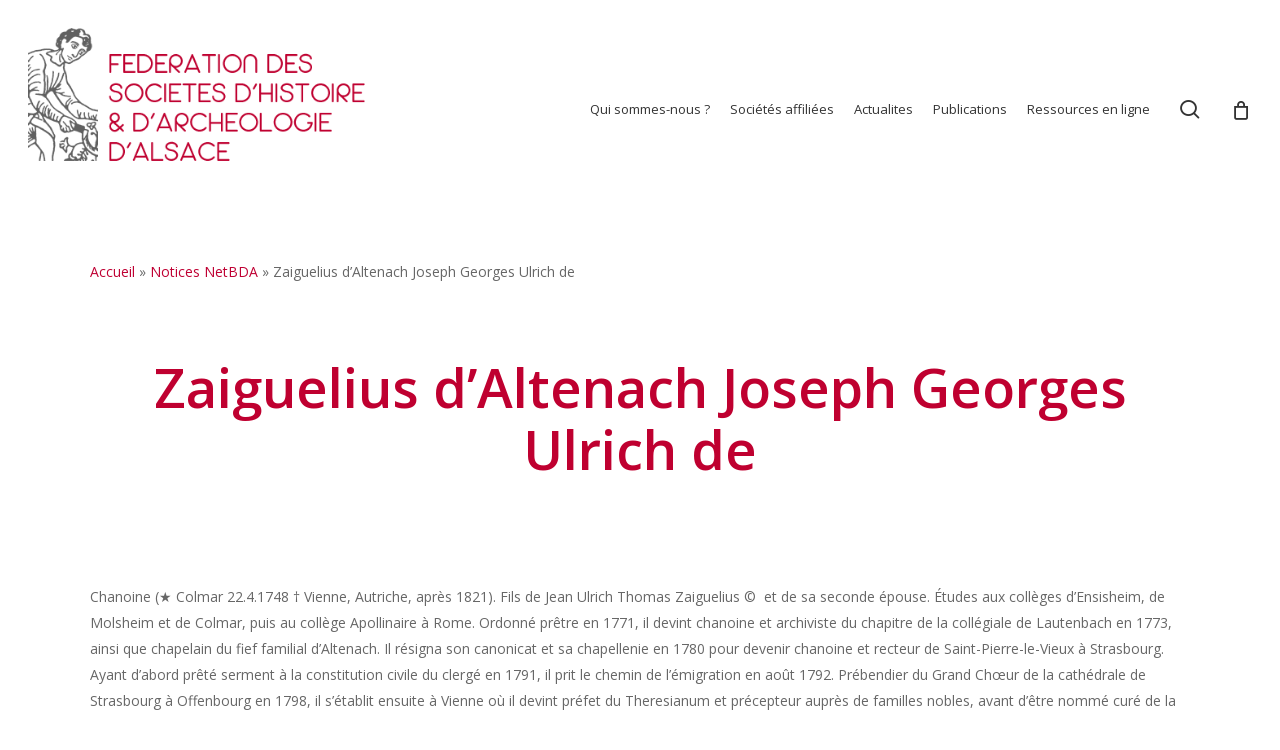

--- FILE ---
content_type: text/html; charset=utf-8
request_url: https://www.google.com/recaptcha/api2/anchor?ar=1&k=6LcQBo4aAAAAANPFsx9Mk4tjvPAs-UwwGvqBTKjh&co=aHR0cHM6Ly93d3cuYWxzYWNlLWhpc3RvaXJlLm9yZzo0NDM.&hl=en&v=PoyoqOPhxBO7pBk68S4YbpHZ&size=invisible&anchor-ms=20000&execute-ms=30000&cb=40t52fl84428
body_size: 48624
content:
<!DOCTYPE HTML><html dir="ltr" lang="en"><head><meta http-equiv="Content-Type" content="text/html; charset=UTF-8">
<meta http-equiv="X-UA-Compatible" content="IE=edge">
<title>reCAPTCHA</title>
<style type="text/css">
/* cyrillic-ext */
@font-face {
  font-family: 'Roboto';
  font-style: normal;
  font-weight: 400;
  font-stretch: 100%;
  src: url(//fonts.gstatic.com/s/roboto/v48/KFO7CnqEu92Fr1ME7kSn66aGLdTylUAMa3GUBHMdazTgWw.woff2) format('woff2');
  unicode-range: U+0460-052F, U+1C80-1C8A, U+20B4, U+2DE0-2DFF, U+A640-A69F, U+FE2E-FE2F;
}
/* cyrillic */
@font-face {
  font-family: 'Roboto';
  font-style: normal;
  font-weight: 400;
  font-stretch: 100%;
  src: url(//fonts.gstatic.com/s/roboto/v48/KFO7CnqEu92Fr1ME7kSn66aGLdTylUAMa3iUBHMdazTgWw.woff2) format('woff2');
  unicode-range: U+0301, U+0400-045F, U+0490-0491, U+04B0-04B1, U+2116;
}
/* greek-ext */
@font-face {
  font-family: 'Roboto';
  font-style: normal;
  font-weight: 400;
  font-stretch: 100%;
  src: url(//fonts.gstatic.com/s/roboto/v48/KFO7CnqEu92Fr1ME7kSn66aGLdTylUAMa3CUBHMdazTgWw.woff2) format('woff2');
  unicode-range: U+1F00-1FFF;
}
/* greek */
@font-face {
  font-family: 'Roboto';
  font-style: normal;
  font-weight: 400;
  font-stretch: 100%;
  src: url(//fonts.gstatic.com/s/roboto/v48/KFO7CnqEu92Fr1ME7kSn66aGLdTylUAMa3-UBHMdazTgWw.woff2) format('woff2');
  unicode-range: U+0370-0377, U+037A-037F, U+0384-038A, U+038C, U+038E-03A1, U+03A3-03FF;
}
/* math */
@font-face {
  font-family: 'Roboto';
  font-style: normal;
  font-weight: 400;
  font-stretch: 100%;
  src: url(//fonts.gstatic.com/s/roboto/v48/KFO7CnqEu92Fr1ME7kSn66aGLdTylUAMawCUBHMdazTgWw.woff2) format('woff2');
  unicode-range: U+0302-0303, U+0305, U+0307-0308, U+0310, U+0312, U+0315, U+031A, U+0326-0327, U+032C, U+032F-0330, U+0332-0333, U+0338, U+033A, U+0346, U+034D, U+0391-03A1, U+03A3-03A9, U+03B1-03C9, U+03D1, U+03D5-03D6, U+03F0-03F1, U+03F4-03F5, U+2016-2017, U+2034-2038, U+203C, U+2040, U+2043, U+2047, U+2050, U+2057, U+205F, U+2070-2071, U+2074-208E, U+2090-209C, U+20D0-20DC, U+20E1, U+20E5-20EF, U+2100-2112, U+2114-2115, U+2117-2121, U+2123-214F, U+2190, U+2192, U+2194-21AE, U+21B0-21E5, U+21F1-21F2, U+21F4-2211, U+2213-2214, U+2216-22FF, U+2308-230B, U+2310, U+2319, U+231C-2321, U+2336-237A, U+237C, U+2395, U+239B-23B7, U+23D0, U+23DC-23E1, U+2474-2475, U+25AF, U+25B3, U+25B7, U+25BD, U+25C1, U+25CA, U+25CC, U+25FB, U+266D-266F, U+27C0-27FF, U+2900-2AFF, U+2B0E-2B11, U+2B30-2B4C, U+2BFE, U+3030, U+FF5B, U+FF5D, U+1D400-1D7FF, U+1EE00-1EEFF;
}
/* symbols */
@font-face {
  font-family: 'Roboto';
  font-style: normal;
  font-weight: 400;
  font-stretch: 100%;
  src: url(//fonts.gstatic.com/s/roboto/v48/KFO7CnqEu92Fr1ME7kSn66aGLdTylUAMaxKUBHMdazTgWw.woff2) format('woff2');
  unicode-range: U+0001-000C, U+000E-001F, U+007F-009F, U+20DD-20E0, U+20E2-20E4, U+2150-218F, U+2190, U+2192, U+2194-2199, U+21AF, U+21E6-21F0, U+21F3, U+2218-2219, U+2299, U+22C4-22C6, U+2300-243F, U+2440-244A, U+2460-24FF, U+25A0-27BF, U+2800-28FF, U+2921-2922, U+2981, U+29BF, U+29EB, U+2B00-2BFF, U+4DC0-4DFF, U+FFF9-FFFB, U+10140-1018E, U+10190-1019C, U+101A0, U+101D0-101FD, U+102E0-102FB, U+10E60-10E7E, U+1D2C0-1D2D3, U+1D2E0-1D37F, U+1F000-1F0FF, U+1F100-1F1AD, U+1F1E6-1F1FF, U+1F30D-1F30F, U+1F315, U+1F31C, U+1F31E, U+1F320-1F32C, U+1F336, U+1F378, U+1F37D, U+1F382, U+1F393-1F39F, U+1F3A7-1F3A8, U+1F3AC-1F3AF, U+1F3C2, U+1F3C4-1F3C6, U+1F3CA-1F3CE, U+1F3D4-1F3E0, U+1F3ED, U+1F3F1-1F3F3, U+1F3F5-1F3F7, U+1F408, U+1F415, U+1F41F, U+1F426, U+1F43F, U+1F441-1F442, U+1F444, U+1F446-1F449, U+1F44C-1F44E, U+1F453, U+1F46A, U+1F47D, U+1F4A3, U+1F4B0, U+1F4B3, U+1F4B9, U+1F4BB, U+1F4BF, U+1F4C8-1F4CB, U+1F4D6, U+1F4DA, U+1F4DF, U+1F4E3-1F4E6, U+1F4EA-1F4ED, U+1F4F7, U+1F4F9-1F4FB, U+1F4FD-1F4FE, U+1F503, U+1F507-1F50B, U+1F50D, U+1F512-1F513, U+1F53E-1F54A, U+1F54F-1F5FA, U+1F610, U+1F650-1F67F, U+1F687, U+1F68D, U+1F691, U+1F694, U+1F698, U+1F6AD, U+1F6B2, U+1F6B9-1F6BA, U+1F6BC, U+1F6C6-1F6CF, U+1F6D3-1F6D7, U+1F6E0-1F6EA, U+1F6F0-1F6F3, U+1F6F7-1F6FC, U+1F700-1F7FF, U+1F800-1F80B, U+1F810-1F847, U+1F850-1F859, U+1F860-1F887, U+1F890-1F8AD, U+1F8B0-1F8BB, U+1F8C0-1F8C1, U+1F900-1F90B, U+1F93B, U+1F946, U+1F984, U+1F996, U+1F9E9, U+1FA00-1FA6F, U+1FA70-1FA7C, U+1FA80-1FA89, U+1FA8F-1FAC6, U+1FACE-1FADC, U+1FADF-1FAE9, U+1FAF0-1FAF8, U+1FB00-1FBFF;
}
/* vietnamese */
@font-face {
  font-family: 'Roboto';
  font-style: normal;
  font-weight: 400;
  font-stretch: 100%;
  src: url(//fonts.gstatic.com/s/roboto/v48/KFO7CnqEu92Fr1ME7kSn66aGLdTylUAMa3OUBHMdazTgWw.woff2) format('woff2');
  unicode-range: U+0102-0103, U+0110-0111, U+0128-0129, U+0168-0169, U+01A0-01A1, U+01AF-01B0, U+0300-0301, U+0303-0304, U+0308-0309, U+0323, U+0329, U+1EA0-1EF9, U+20AB;
}
/* latin-ext */
@font-face {
  font-family: 'Roboto';
  font-style: normal;
  font-weight: 400;
  font-stretch: 100%;
  src: url(//fonts.gstatic.com/s/roboto/v48/KFO7CnqEu92Fr1ME7kSn66aGLdTylUAMa3KUBHMdazTgWw.woff2) format('woff2');
  unicode-range: U+0100-02BA, U+02BD-02C5, U+02C7-02CC, U+02CE-02D7, U+02DD-02FF, U+0304, U+0308, U+0329, U+1D00-1DBF, U+1E00-1E9F, U+1EF2-1EFF, U+2020, U+20A0-20AB, U+20AD-20C0, U+2113, U+2C60-2C7F, U+A720-A7FF;
}
/* latin */
@font-face {
  font-family: 'Roboto';
  font-style: normal;
  font-weight: 400;
  font-stretch: 100%;
  src: url(//fonts.gstatic.com/s/roboto/v48/KFO7CnqEu92Fr1ME7kSn66aGLdTylUAMa3yUBHMdazQ.woff2) format('woff2');
  unicode-range: U+0000-00FF, U+0131, U+0152-0153, U+02BB-02BC, U+02C6, U+02DA, U+02DC, U+0304, U+0308, U+0329, U+2000-206F, U+20AC, U+2122, U+2191, U+2193, U+2212, U+2215, U+FEFF, U+FFFD;
}
/* cyrillic-ext */
@font-face {
  font-family: 'Roboto';
  font-style: normal;
  font-weight: 500;
  font-stretch: 100%;
  src: url(//fonts.gstatic.com/s/roboto/v48/KFO7CnqEu92Fr1ME7kSn66aGLdTylUAMa3GUBHMdazTgWw.woff2) format('woff2');
  unicode-range: U+0460-052F, U+1C80-1C8A, U+20B4, U+2DE0-2DFF, U+A640-A69F, U+FE2E-FE2F;
}
/* cyrillic */
@font-face {
  font-family: 'Roboto';
  font-style: normal;
  font-weight: 500;
  font-stretch: 100%;
  src: url(//fonts.gstatic.com/s/roboto/v48/KFO7CnqEu92Fr1ME7kSn66aGLdTylUAMa3iUBHMdazTgWw.woff2) format('woff2');
  unicode-range: U+0301, U+0400-045F, U+0490-0491, U+04B0-04B1, U+2116;
}
/* greek-ext */
@font-face {
  font-family: 'Roboto';
  font-style: normal;
  font-weight: 500;
  font-stretch: 100%;
  src: url(//fonts.gstatic.com/s/roboto/v48/KFO7CnqEu92Fr1ME7kSn66aGLdTylUAMa3CUBHMdazTgWw.woff2) format('woff2');
  unicode-range: U+1F00-1FFF;
}
/* greek */
@font-face {
  font-family: 'Roboto';
  font-style: normal;
  font-weight: 500;
  font-stretch: 100%;
  src: url(//fonts.gstatic.com/s/roboto/v48/KFO7CnqEu92Fr1ME7kSn66aGLdTylUAMa3-UBHMdazTgWw.woff2) format('woff2');
  unicode-range: U+0370-0377, U+037A-037F, U+0384-038A, U+038C, U+038E-03A1, U+03A3-03FF;
}
/* math */
@font-face {
  font-family: 'Roboto';
  font-style: normal;
  font-weight: 500;
  font-stretch: 100%;
  src: url(//fonts.gstatic.com/s/roboto/v48/KFO7CnqEu92Fr1ME7kSn66aGLdTylUAMawCUBHMdazTgWw.woff2) format('woff2');
  unicode-range: U+0302-0303, U+0305, U+0307-0308, U+0310, U+0312, U+0315, U+031A, U+0326-0327, U+032C, U+032F-0330, U+0332-0333, U+0338, U+033A, U+0346, U+034D, U+0391-03A1, U+03A3-03A9, U+03B1-03C9, U+03D1, U+03D5-03D6, U+03F0-03F1, U+03F4-03F5, U+2016-2017, U+2034-2038, U+203C, U+2040, U+2043, U+2047, U+2050, U+2057, U+205F, U+2070-2071, U+2074-208E, U+2090-209C, U+20D0-20DC, U+20E1, U+20E5-20EF, U+2100-2112, U+2114-2115, U+2117-2121, U+2123-214F, U+2190, U+2192, U+2194-21AE, U+21B0-21E5, U+21F1-21F2, U+21F4-2211, U+2213-2214, U+2216-22FF, U+2308-230B, U+2310, U+2319, U+231C-2321, U+2336-237A, U+237C, U+2395, U+239B-23B7, U+23D0, U+23DC-23E1, U+2474-2475, U+25AF, U+25B3, U+25B7, U+25BD, U+25C1, U+25CA, U+25CC, U+25FB, U+266D-266F, U+27C0-27FF, U+2900-2AFF, U+2B0E-2B11, U+2B30-2B4C, U+2BFE, U+3030, U+FF5B, U+FF5D, U+1D400-1D7FF, U+1EE00-1EEFF;
}
/* symbols */
@font-face {
  font-family: 'Roboto';
  font-style: normal;
  font-weight: 500;
  font-stretch: 100%;
  src: url(//fonts.gstatic.com/s/roboto/v48/KFO7CnqEu92Fr1ME7kSn66aGLdTylUAMaxKUBHMdazTgWw.woff2) format('woff2');
  unicode-range: U+0001-000C, U+000E-001F, U+007F-009F, U+20DD-20E0, U+20E2-20E4, U+2150-218F, U+2190, U+2192, U+2194-2199, U+21AF, U+21E6-21F0, U+21F3, U+2218-2219, U+2299, U+22C4-22C6, U+2300-243F, U+2440-244A, U+2460-24FF, U+25A0-27BF, U+2800-28FF, U+2921-2922, U+2981, U+29BF, U+29EB, U+2B00-2BFF, U+4DC0-4DFF, U+FFF9-FFFB, U+10140-1018E, U+10190-1019C, U+101A0, U+101D0-101FD, U+102E0-102FB, U+10E60-10E7E, U+1D2C0-1D2D3, U+1D2E0-1D37F, U+1F000-1F0FF, U+1F100-1F1AD, U+1F1E6-1F1FF, U+1F30D-1F30F, U+1F315, U+1F31C, U+1F31E, U+1F320-1F32C, U+1F336, U+1F378, U+1F37D, U+1F382, U+1F393-1F39F, U+1F3A7-1F3A8, U+1F3AC-1F3AF, U+1F3C2, U+1F3C4-1F3C6, U+1F3CA-1F3CE, U+1F3D4-1F3E0, U+1F3ED, U+1F3F1-1F3F3, U+1F3F5-1F3F7, U+1F408, U+1F415, U+1F41F, U+1F426, U+1F43F, U+1F441-1F442, U+1F444, U+1F446-1F449, U+1F44C-1F44E, U+1F453, U+1F46A, U+1F47D, U+1F4A3, U+1F4B0, U+1F4B3, U+1F4B9, U+1F4BB, U+1F4BF, U+1F4C8-1F4CB, U+1F4D6, U+1F4DA, U+1F4DF, U+1F4E3-1F4E6, U+1F4EA-1F4ED, U+1F4F7, U+1F4F9-1F4FB, U+1F4FD-1F4FE, U+1F503, U+1F507-1F50B, U+1F50D, U+1F512-1F513, U+1F53E-1F54A, U+1F54F-1F5FA, U+1F610, U+1F650-1F67F, U+1F687, U+1F68D, U+1F691, U+1F694, U+1F698, U+1F6AD, U+1F6B2, U+1F6B9-1F6BA, U+1F6BC, U+1F6C6-1F6CF, U+1F6D3-1F6D7, U+1F6E0-1F6EA, U+1F6F0-1F6F3, U+1F6F7-1F6FC, U+1F700-1F7FF, U+1F800-1F80B, U+1F810-1F847, U+1F850-1F859, U+1F860-1F887, U+1F890-1F8AD, U+1F8B0-1F8BB, U+1F8C0-1F8C1, U+1F900-1F90B, U+1F93B, U+1F946, U+1F984, U+1F996, U+1F9E9, U+1FA00-1FA6F, U+1FA70-1FA7C, U+1FA80-1FA89, U+1FA8F-1FAC6, U+1FACE-1FADC, U+1FADF-1FAE9, U+1FAF0-1FAF8, U+1FB00-1FBFF;
}
/* vietnamese */
@font-face {
  font-family: 'Roboto';
  font-style: normal;
  font-weight: 500;
  font-stretch: 100%;
  src: url(//fonts.gstatic.com/s/roboto/v48/KFO7CnqEu92Fr1ME7kSn66aGLdTylUAMa3OUBHMdazTgWw.woff2) format('woff2');
  unicode-range: U+0102-0103, U+0110-0111, U+0128-0129, U+0168-0169, U+01A0-01A1, U+01AF-01B0, U+0300-0301, U+0303-0304, U+0308-0309, U+0323, U+0329, U+1EA0-1EF9, U+20AB;
}
/* latin-ext */
@font-face {
  font-family: 'Roboto';
  font-style: normal;
  font-weight: 500;
  font-stretch: 100%;
  src: url(//fonts.gstatic.com/s/roboto/v48/KFO7CnqEu92Fr1ME7kSn66aGLdTylUAMa3KUBHMdazTgWw.woff2) format('woff2');
  unicode-range: U+0100-02BA, U+02BD-02C5, U+02C7-02CC, U+02CE-02D7, U+02DD-02FF, U+0304, U+0308, U+0329, U+1D00-1DBF, U+1E00-1E9F, U+1EF2-1EFF, U+2020, U+20A0-20AB, U+20AD-20C0, U+2113, U+2C60-2C7F, U+A720-A7FF;
}
/* latin */
@font-face {
  font-family: 'Roboto';
  font-style: normal;
  font-weight: 500;
  font-stretch: 100%;
  src: url(//fonts.gstatic.com/s/roboto/v48/KFO7CnqEu92Fr1ME7kSn66aGLdTylUAMa3yUBHMdazQ.woff2) format('woff2');
  unicode-range: U+0000-00FF, U+0131, U+0152-0153, U+02BB-02BC, U+02C6, U+02DA, U+02DC, U+0304, U+0308, U+0329, U+2000-206F, U+20AC, U+2122, U+2191, U+2193, U+2212, U+2215, U+FEFF, U+FFFD;
}
/* cyrillic-ext */
@font-face {
  font-family: 'Roboto';
  font-style: normal;
  font-weight: 900;
  font-stretch: 100%;
  src: url(//fonts.gstatic.com/s/roboto/v48/KFO7CnqEu92Fr1ME7kSn66aGLdTylUAMa3GUBHMdazTgWw.woff2) format('woff2');
  unicode-range: U+0460-052F, U+1C80-1C8A, U+20B4, U+2DE0-2DFF, U+A640-A69F, U+FE2E-FE2F;
}
/* cyrillic */
@font-face {
  font-family: 'Roboto';
  font-style: normal;
  font-weight: 900;
  font-stretch: 100%;
  src: url(//fonts.gstatic.com/s/roboto/v48/KFO7CnqEu92Fr1ME7kSn66aGLdTylUAMa3iUBHMdazTgWw.woff2) format('woff2');
  unicode-range: U+0301, U+0400-045F, U+0490-0491, U+04B0-04B1, U+2116;
}
/* greek-ext */
@font-face {
  font-family: 'Roboto';
  font-style: normal;
  font-weight: 900;
  font-stretch: 100%;
  src: url(//fonts.gstatic.com/s/roboto/v48/KFO7CnqEu92Fr1ME7kSn66aGLdTylUAMa3CUBHMdazTgWw.woff2) format('woff2');
  unicode-range: U+1F00-1FFF;
}
/* greek */
@font-face {
  font-family: 'Roboto';
  font-style: normal;
  font-weight: 900;
  font-stretch: 100%;
  src: url(//fonts.gstatic.com/s/roboto/v48/KFO7CnqEu92Fr1ME7kSn66aGLdTylUAMa3-UBHMdazTgWw.woff2) format('woff2');
  unicode-range: U+0370-0377, U+037A-037F, U+0384-038A, U+038C, U+038E-03A1, U+03A3-03FF;
}
/* math */
@font-face {
  font-family: 'Roboto';
  font-style: normal;
  font-weight: 900;
  font-stretch: 100%;
  src: url(//fonts.gstatic.com/s/roboto/v48/KFO7CnqEu92Fr1ME7kSn66aGLdTylUAMawCUBHMdazTgWw.woff2) format('woff2');
  unicode-range: U+0302-0303, U+0305, U+0307-0308, U+0310, U+0312, U+0315, U+031A, U+0326-0327, U+032C, U+032F-0330, U+0332-0333, U+0338, U+033A, U+0346, U+034D, U+0391-03A1, U+03A3-03A9, U+03B1-03C9, U+03D1, U+03D5-03D6, U+03F0-03F1, U+03F4-03F5, U+2016-2017, U+2034-2038, U+203C, U+2040, U+2043, U+2047, U+2050, U+2057, U+205F, U+2070-2071, U+2074-208E, U+2090-209C, U+20D0-20DC, U+20E1, U+20E5-20EF, U+2100-2112, U+2114-2115, U+2117-2121, U+2123-214F, U+2190, U+2192, U+2194-21AE, U+21B0-21E5, U+21F1-21F2, U+21F4-2211, U+2213-2214, U+2216-22FF, U+2308-230B, U+2310, U+2319, U+231C-2321, U+2336-237A, U+237C, U+2395, U+239B-23B7, U+23D0, U+23DC-23E1, U+2474-2475, U+25AF, U+25B3, U+25B7, U+25BD, U+25C1, U+25CA, U+25CC, U+25FB, U+266D-266F, U+27C0-27FF, U+2900-2AFF, U+2B0E-2B11, U+2B30-2B4C, U+2BFE, U+3030, U+FF5B, U+FF5D, U+1D400-1D7FF, U+1EE00-1EEFF;
}
/* symbols */
@font-face {
  font-family: 'Roboto';
  font-style: normal;
  font-weight: 900;
  font-stretch: 100%;
  src: url(//fonts.gstatic.com/s/roboto/v48/KFO7CnqEu92Fr1ME7kSn66aGLdTylUAMaxKUBHMdazTgWw.woff2) format('woff2');
  unicode-range: U+0001-000C, U+000E-001F, U+007F-009F, U+20DD-20E0, U+20E2-20E4, U+2150-218F, U+2190, U+2192, U+2194-2199, U+21AF, U+21E6-21F0, U+21F3, U+2218-2219, U+2299, U+22C4-22C6, U+2300-243F, U+2440-244A, U+2460-24FF, U+25A0-27BF, U+2800-28FF, U+2921-2922, U+2981, U+29BF, U+29EB, U+2B00-2BFF, U+4DC0-4DFF, U+FFF9-FFFB, U+10140-1018E, U+10190-1019C, U+101A0, U+101D0-101FD, U+102E0-102FB, U+10E60-10E7E, U+1D2C0-1D2D3, U+1D2E0-1D37F, U+1F000-1F0FF, U+1F100-1F1AD, U+1F1E6-1F1FF, U+1F30D-1F30F, U+1F315, U+1F31C, U+1F31E, U+1F320-1F32C, U+1F336, U+1F378, U+1F37D, U+1F382, U+1F393-1F39F, U+1F3A7-1F3A8, U+1F3AC-1F3AF, U+1F3C2, U+1F3C4-1F3C6, U+1F3CA-1F3CE, U+1F3D4-1F3E0, U+1F3ED, U+1F3F1-1F3F3, U+1F3F5-1F3F7, U+1F408, U+1F415, U+1F41F, U+1F426, U+1F43F, U+1F441-1F442, U+1F444, U+1F446-1F449, U+1F44C-1F44E, U+1F453, U+1F46A, U+1F47D, U+1F4A3, U+1F4B0, U+1F4B3, U+1F4B9, U+1F4BB, U+1F4BF, U+1F4C8-1F4CB, U+1F4D6, U+1F4DA, U+1F4DF, U+1F4E3-1F4E6, U+1F4EA-1F4ED, U+1F4F7, U+1F4F9-1F4FB, U+1F4FD-1F4FE, U+1F503, U+1F507-1F50B, U+1F50D, U+1F512-1F513, U+1F53E-1F54A, U+1F54F-1F5FA, U+1F610, U+1F650-1F67F, U+1F687, U+1F68D, U+1F691, U+1F694, U+1F698, U+1F6AD, U+1F6B2, U+1F6B9-1F6BA, U+1F6BC, U+1F6C6-1F6CF, U+1F6D3-1F6D7, U+1F6E0-1F6EA, U+1F6F0-1F6F3, U+1F6F7-1F6FC, U+1F700-1F7FF, U+1F800-1F80B, U+1F810-1F847, U+1F850-1F859, U+1F860-1F887, U+1F890-1F8AD, U+1F8B0-1F8BB, U+1F8C0-1F8C1, U+1F900-1F90B, U+1F93B, U+1F946, U+1F984, U+1F996, U+1F9E9, U+1FA00-1FA6F, U+1FA70-1FA7C, U+1FA80-1FA89, U+1FA8F-1FAC6, U+1FACE-1FADC, U+1FADF-1FAE9, U+1FAF0-1FAF8, U+1FB00-1FBFF;
}
/* vietnamese */
@font-face {
  font-family: 'Roboto';
  font-style: normal;
  font-weight: 900;
  font-stretch: 100%;
  src: url(//fonts.gstatic.com/s/roboto/v48/KFO7CnqEu92Fr1ME7kSn66aGLdTylUAMa3OUBHMdazTgWw.woff2) format('woff2');
  unicode-range: U+0102-0103, U+0110-0111, U+0128-0129, U+0168-0169, U+01A0-01A1, U+01AF-01B0, U+0300-0301, U+0303-0304, U+0308-0309, U+0323, U+0329, U+1EA0-1EF9, U+20AB;
}
/* latin-ext */
@font-face {
  font-family: 'Roboto';
  font-style: normal;
  font-weight: 900;
  font-stretch: 100%;
  src: url(//fonts.gstatic.com/s/roboto/v48/KFO7CnqEu92Fr1ME7kSn66aGLdTylUAMa3KUBHMdazTgWw.woff2) format('woff2');
  unicode-range: U+0100-02BA, U+02BD-02C5, U+02C7-02CC, U+02CE-02D7, U+02DD-02FF, U+0304, U+0308, U+0329, U+1D00-1DBF, U+1E00-1E9F, U+1EF2-1EFF, U+2020, U+20A0-20AB, U+20AD-20C0, U+2113, U+2C60-2C7F, U+A720-A7FF;
}
/* latin */
@font-face {
  font-family: 'Roboto';
  font-style: normal;
  font-weight: 900;
  font-stretch: 100%;
  src: url(//fonts.gstatic.com/s/roboto/v48/KFO7CnqEu92Fr1ME7kSn66aGLdTylUAMa3yUBHMdazQ.woff2) format('woff2');
  unicode-range: U+0000-00FF, U+0131, U+0152-0153, U+02BB-02BC, U+02C6, U+02DA, U+02DC, U+0304, U+0308, U+0329, U+2000-206F, U+20AC, U+2122, U+2191, U+2193, U+2212, U+2215, U+FEFF, U+FFFD;
}

</style>
<link rel="stylesheet" type="text/css" href="https://www.gstatic.com/recaptcha/releases/PoyoqOPhxBO7pBk68S4YbpHZ/styles__ltr.css">
<script nonce="KrcK9_F8fp70ICaSUDozXA" type="text/javascript">window['__recaptcha_api'] = 'https://www.google.com/recaptcha/api2/';</script>
<script type="text/javascript" src="https://www.gstatic.com/recaptcha/releases/PoyoqOPhxBO7pBk68S4YbpHZ/recaptcha__en.js" nonce="KrcK9_F8fp70ICaSUDozXA">
      
    </script></head>
<body><div id="rc-anchor-alert" class="rc-anchor-alert"></div>
<input type="hidden" id="recaptcha-token" value="[base64]">
<script type="text/javascript" nonce="KrcK9_F8fp70ICaSUDozXA">
      recaptcha.anchor.Main.init("[\x22ainput\x22,[\x22bgdata\x22,\x22\x22,\[base64]/[base64]/[base64]/[base64]/[base64]/UltsKytdPUU6KEU8MjA0OD9SW2wrK109RT4+NnwxOTI6KChFJjY0NTEyKT09NTUyOTYmJk0rMTxjLmxlbmd0aCYmKGMuY2hhckNvZGVBdChNKzEpJjY0NTEyKT09NTYzMjA/[base64]/[base64]/[base64]/[base64]/[base64]/[base64]/[base64]\x22,\[base64]\\u003d\x22,\x22w5nCssO0MsKjUMO1w65YwozDtsKbw6fDk0QQDMOmwrpKwrfDqkEkw73DlSLCusKIwoAkwp/[base64]/Cu8K1GcOObkrDlHAHwpvDo8O+w5zDvE1/[base64]/[base64]/w6Mqwqpvw4J6woJgwoPDo8ONw4HDnXlsWcK/HcKLw51CwrfCjMKgw5wTWj1Rw6/Dplh9IRTCnGs3KsKYw6sCwpHCmRp+wqHDvCXDt8OCworDr8Osw7nCoMK7wq5gXMKrBjHCtsOCI8KdZcKMwoUXw5DDkHogwrbDgVBww5/[base64]/DrRjDtCJ4YGPDoXvDhn8nFkjDuj3CkMKnwq3CqsKnw6UmYsOidcOPw4LDiRbCgHXCtQLDgBbDo0/Cg8OFw4tVwqRVw4ZbTAXDkcOnwrPDtsKYw5XCiGbCnMKTw5x1FwMYwr0Xw6MzRz/CvMOawqYIwrdTPDrDgMKJRMOkS3IpwoplaXPCosKowq3Dm8OreFjCpAHCg8OcXsKhJsKww6/CvcOXNXR6wonCkMKLIsK2NA7Di2TClMOAw6QqC1TChDnCscKsw4HDqXwXWMO7w7Ucw4sAwrs2SRlgCRY9w6/DkEcUCMOawqEfwrNQwoDCjsKyw4nChlgZwqkmwokWfkpQwol6woUuwpTDpTpNw43CnMOSw41Ia8OndMOEwrc+w4TCoR3DrsOzw5LDhsKawq8TZ8O7wrk1RsOswp7DqMKUwrZoRMKGwoZswo3CuzfClMOOwrRUIsKkZCZSwq/CtsKWNMKRWHVAUMOKw7ZmUcKwSsK7wq08MhoXfcOLN8K/[base64]/CjW8neMKLw4hTwooxwqplw7gPw69Kwr7CvsKJVVnCkFVQYHjCq3fCmkFpBARZwr49wrPCj8ODwqopCcKQck0jJ8KMOcOtdsKowoA/wrV1bMONGXphwoDCtMOIwp/[base64]/Di8ONwrIrwokALijDpAfCm8K9w6sWw6fCtcKswojCsMKvCS4pwp7DqzxhCHjCicKLP8OAOsKXwoFebsKqBMK4woUyG3tTPC1cwq7DolvCu1I/IcOUQFTDpsKkDmXCqMKVF8Ogw6FoKnnCqCxrTgDDikZ6wqtbwr3DmUQnw6Y8FMKdfl4WH8Ohw7cjwpl6bzlXKMO/w7U1bsKOUMKkU8ONSwHClcOyw6lXw5LDnsOzw77DgcOmZhjDmcKpGMO2BsKRI1bDvhvDnsOJw7HCmcOvw41KwrDDmsO2w4PChMONd1RISsKQwq9Ew6/CgVRHVEzDm3Yjd8OLw73DsMO1w7I5dsKPEMOkQsKgwr7CvjpGB8OMw6vDmX3DpcOhawoXwrnDjjohOcOsVH3CncKWw60AwqZHwrHDhxlgw47DscOFw6vDlFBAwqnDkcOBDG5qwpfCnsK/dMKiwqJ8UXcow7ECwrDDsXUswrTCqAZ3QRbDngbCrCPDi8KrB8OpwpcpKnjCigfCrA7CrADDu3UDwqltwopPw5jCqA7DsiPCu8OYTGzCkF/DtcK2PcKsHhp8OUvDqVcMwqfCkMK6w4DCkMOAwrbDjRnCnSjDqljDizXDrsKsWsKWwoQKwqB8UmB1wrfCk2FEwrpyDl9Ew6ZuBsKtMCXCoHZgwpA1QsKRNMKqwoIzw4rDjcOWIcOYAcOQP3kcwrXDpsKGSUVqdsKywo9rwoHDjy7Dj3/Dn8KQwqwOexUjI2sRwqpAw50Aw4ZEw7JeGWAPGUTCjxkhwqZiwowpw5DCs8OZw6bDnRPCosKYNCTDgRDDucK+wp9OwqU5bRfCosKzOwJbRRl5LT7Dgx1cw5bDkMOVF8OQUsKcbwIpw4kHwonDpcKWwp0JCMODwrpAfMOlw78cw5EoCjQ9w57CosOHwp/CmcKYXsOfw5Y/wonDicK0wplcwplfworCt081TyTDlcK8fcKdw4VfasOZVcK7TBjDqMOJC2sOwobCiMKtQcKvMmvDgx3Cj8KaUMO9MsO4W8OwwroZw6/Dg2Vsw70fdMOhw5/[base64]/CvUVzwrvCkMK3wqTDgMOow5jDiCvCsy/DsMOFw58Lw7nCgsKxfEdNSMKuw5PDiVTDuWLCjzjCl8KQOw9MIRoiUU1Hw7cqw4hTw7jClsKxwotxw6rDmFrCk3rDuS4sBcKXTy1RCsOXCcKSwrHDpMKEVWFGw6TDo8Kfwoxdw6LDpcK7akPDvsKCTAXDqU8Ewo0Eb8KGfRhiw7s/wpcAwoPDnhXChRdaw7PDusKUw7IXXMOgwrnDhsKbwp7Dm1nCtWN1UA/CucOENh86wpUCwoh6w5HDvg57FsKoUj49e1PDosKlw63DrkwRwq1xNGwAXSJ9w4oJOyE4w7UIwqgUYyxawprDm8Kuw5rCoMKGwqNHPcOCwofCusK1HhzDqlnCqMOWOcOuZsOXw47DssKhVCMNbUvCiV59CcK/KsOBYWQ3D20QwrwvwqPCkcK8PmUpIsKzwpLDqsO8McOSwqHDisKtGmTDhhpYw5glXFtGw6Zjw6TDl8KjDcKjVSk0YMKCwpAdOlpWQHvDnMOIw5UWw43DjgHDowwYdVtlwoZbwo3CscOVwq8IwqPCtDrCrcOVKMOAwrDDuMORUA/[base64]/Cs8OmBcKmOMOybhrCgMOQcsKuGkJQwqFuw6PDgnXDscKFw7N2wpAjc1Fuw43DisOyw6/DkMOEwoPDusOBw6sdwqxaOsKSYMO7w7DCvsKXw73DjsKWwqcQw6HDnwdjYXUjaMOTw58VwpPCsH7DmgfDvsOAwrLDhhXCg8KDwosLw5/DkmTCtyYFwq8OPMKbUMOGT1HDi8O9wrI0B8OWShs7McKdwq5IwojCkXjDscK/w6g8KA0Tw70pFmpuw7wIIcOWLjDDpMKPSTHCu8KcF8OsJRfCilzCo8Ojw7TDkMKSHQMowpNxwo02OwRRZsOZPsKqw7DCkMKhD3jDisOswpYDwp0ZwpRbwrXCm8KqTMO0wp3DrUHDjzDCl8KaYcKCFioxw4zDo8Oiwq3CsS45w5fCvsK/w4IPOcOXAcONPMOXfA9WbcKYw6DCj15/PcOveSg/YA/DkFvDucK0Pk1Bw5vDhmt8wrlGOBTDszk0w4nDoAHDr2s/Z1tfw7nCpmdQWMOzwrAkwq/DpAUvwr/CmUpeRcOIUcK7RMOyFsO7T0TDsAFnw4jCvxTDgjNlacK6w7kkwpjDq8O/WcOyNSfDgsOxbcO+VsK3w7XDs8OwAh5lUcO8w4zCoCHChkQLw401E8OhwrDCosOxQBcEKMOzw57DnEsPQsKXw6zCiF3DlsOYwohcIHtYwrXDgHHCrcOow6knwojDoMKzwpfDiGVPfm3Cl8KoKcKEwoHCqsKKwo0Nw7jDt8KeMFjDnsKAKQ7Cu8OLUTHCi1jCo8OTRC/[base64]/UsOAw6RuDMKfOXTCo1XDpsKCwr9UUF7DumDDqsKYaMOPVMO/CcOtw4NCHMKPWTMCaQLDhkDCgcKvw4diOHPDoCUwfXl/SyFCMMOgw77CosOUDsOoTnkgEEPCssOMasOoIsKdwrgCBsKowqhnRsK7wpk1EAIPNSoydGNnR8O8M0zCskDCqy4Xw59cw5vCpMOKFQgRwoFFIcKTw7jCksOcw5/[base64]/CtSJPwq/[base64]/DhcK+K2DCiD5Cw7M4RcK4w7rDjS/CocOwwpJYw47CrD8Kw4B6w6nDtQvCnXnDicKgwrzClwvCrsO0wqLCv8OPw50Cw43CtlZ/dHVTwp9kUsKMRcKJEsOnwrBhUAXCqVfDpBbCt8KpMkDDjcKQw7/Cpy00w4jCncONEgvCtHl4Q8KhQC/DulQKO3pCJ8ODeUAlalfDjm/DhUjDscKRw5/CpsO6fMOIZl3Dl8KBXHZXB8KKw75NPQXDn3ZsAsKlw7XCpsOZYMOawq7Cn3/DpsOEw70WwpXDiRTDjcKzw6AfwqorwpHDvcOrOMKVw4t/wonDo1DDqUFXw6vDmh/CkDLDpcOTJMO3ccO/KEJgwr1qwr0wwrLDnF9ETSYJwrVNAMKsJWwqwrjComwgFyjCrsOMcsOwwplrw63CnsOhS8OQwpPDq8KEaFLDvMKMWsK3w5vDlmgRwooWw7XCs8KRWH5UwrXDgQpVw4DDtk7CgHoWRm/Cg8OSw7HCrTxiw5fDgcKcIUdHwrPCsSw3wqrCglUIw7TCvMKyd8KDw6xow5IlfcOfPwvDnMO9XsOofBPConZAMDV8IVHDmBddEW3CsMKdK1Qzw7ZewqYtL1MzOMOrw6XDu37Cm8OuPQfDvsOwdX0SwpAVwqVAdsOrXsO/[base64]/DocKDw5RFRcOrfyw7woZmw7fCp8KMQgUhCCUtw4V2woQ/wovDmGPCqcK1w5IKHMKZw5TCtlfDjUjDh8KSH0vDrANeWDnDkMKYaxENXzXDvsObDDdmeMO9w78UKcOFw7XDkyvDlUhlw559Pxpjw4sdBEDDr2LCij/DocORw6zCpS45BwbCrnk9w7nCn8KAQXNUAW3DixUPK8OowprCmBvCrQHCi8Ofwr/[base64]/wqdqKlhfHcOxwrXCrxjDjDwzH8OOw65aw79XwqHCu8O3w4wUbmLCt8KtFV3DjlonwrwLwozCg8KNVcKKw4NwworCoXhNKcK5w6TDq2LDtzbDi8Kww7NHwpNAJQxCwo7Dj8KYw73CrTh8w5fCuMK3wpN7T09WwojDujPCkghFw4vDlgrDpR5/w6TDkibCoGEVw7bCpxXDtcOKAsOLB8KAwpHDpDzCqsOxO8OHTy5PwrXDkmnCgsKqwpTDm8KDeMOuwoTDrX4AOcK/[base64]/DiMOyOVDDhMOiOA95OQcERcKmwrpTTHFOwpUjEibCjgskCgUccWQRez7DrsOWwqHCp8OoeMO+IkPCqTzDmsKLQsK5w4nDhhQdCDh3w4HDicOgRWvDgcKfwp9UTcOuw48awq7Ci1TCjMOuSj1WcQZ8WsOTaGcMw4/[base64]/DrGsPXS5FT8KqbcKPwqXDqMOyw6oEVsOtwqrDjsO3wq8zKWZxRsKqw5B8WMKpDiDCs0XDsHUMbMOkw67Dpk8/S14dwqvDsE8Rw7TDqlssLF0hL8KfewdDw7fCiWTCjMKvVcKNw7HCvmFEwodLWH9wWADCv8K/[base64]/w7LCs8Kqw58HBBIdEcKXWgsJCyAywprDnQ/CtT54Mx4+wpPCsDhEw7XCindHw5fDvybDs8KGMsK/GVgSwqLCj8Kfwp7DpcOPw5nDisOHwrLDpcKHwr3DqEbDl20Rw4hNwprDlXfDucK6AFsDVgslw5YkEFZDwqYdIMOXOEMSdwjCgsKTw4LCosKswrlGwrNywo93QB/DgCfDocOaSyR9wpQMVMOHcsKnwq84c8KjwoESw59aL1w2w7MBw7MidcOyNUvCix/CtCJLw47DgcK+wqfCosKsw57CjF3CtmfDgMKYYMKOw43Ci8KMHsOhw5rClAgmwpYWKsORw6cNwr9lwpHCocKiFMKiwrc3woxeFwPDlsObwqDDkyQswpjDusK7MMOUw5U2wp/Cgi/DqsKMwo3Dv8OGFVjClz/DlsKmwrkYwrjDhsO8wrl0w4VrFHfDnx/CmVrCm8OWJsKFw70qdzDDg8Ofwrh1OxPDlMKKwrTDthzCscO7w53DqsOhf0hldsKvVCvDs8OJwqEHb8K3wo1NwqMqwqLDqcOIEG3CrcKETCwxT8Oow4JMSmxDKkTCv3/Dmi4LwpMqwqt0Ph8ICsOrwoBrFijCvDnDq2waw4xRWjrDicOsPW3DtsK6e2nDr8KqwoNPO1JMTEIkBz7Cs8Orw7/CvnfCssOQUcOgwqwjwqozXcOOwohhwpHCgMK1LMKvw5ERwodNZMKsYMOqw7csHMKZJcOYwpxWwrMvTg5uVGs2asKowq/DsCvCp1ZnEmnDl8Kwwo3DrsODwpzDh8KGCRl6w4QRKMONEEzDgcKbwp8Sw4LCvcOCP8OBwpXCiUkRwqPCscOsw6Z/egllwpLCv8KZeQNrf2rDlcOUwrHDjQp0KMKxwrTCu8K4wrbCsMKcaw7DqGrDmsOeD8OKw4pJXWgmRDXDq05/wprDmVpPa8OKwrjDm8O4aAknwqgowr3DswHDjEkfw4gfT8OHMSJCw4/DlVjCijEfZWrDhU9kacKub8OBw5jDixAZwp12GsOAwrPDh8OgA8K/w7HChcKvw6kcwqIQDcKgw7zDoMKkIFpXbcObM8OAG8OlwpBOd09bwpkQw58bSgYnbDLDlmh5F8KWanA3QEIkw6NxDsK/w7vCtcOLAiIIw5tpJcKgGsOCwro4ZkDCh3A2ZMOraTLDrMOyK8ONwot7OsKrw4DDoWIfw7ADw69iaMKrOyXCrMO/M8KuwpfDiMOIwoYaSWrCn0jCrRgrwptRw7LCoMKKXmnDvMOBCk3DrsO5RcKtaTvCnCV0w5FXwprClDt+OcOUbQBxwr5eYsKewpvCkR7CjHnCrwLCpsKRwr/DtcKzY8OCSRgKw7FmWHZPUcKmfQjCqMKrTMOww4U5O3rDiBEHHG3DvcKowrU5WsODYxd7w5cywrFVwqYxw6LCsXbDosKGAh0mWsONesOxSsKJZVJnwrnDoENLw7MaWSzCs8OYwrwfcRJ0w4UIw53CiMKOA8KmAQkWWWLCu8K9Z8OgSsOlUG0JOX/DssK3ZcK/w5nDnAXDjmV4dUrCrTQfWi8SwpDCimTDk0TCvAbCtMOEwpPCi8OsMsOjfsOMwoxKHHdAdMOFw5rCh8KpE8O2LXknMMKVw7BXwq7Dv2NDwqXDjMOuwqYewohaw5nCrArDn13CvWDCvsKkD8KmbQlowqXCgHrDrj1zTlnCrC/[base64]/w5bCnS52wqnClMKJKxA9NwpZw50swrTDuCgRS8O3dA4Xw7jCm8OqU8ONJlHDmMOWVsKWwpPCsMOcThFFZHs2w5zCvTEIwonCsMObwq7Cm8OdDSrCi3gpYC0Tw6vDk8OoVGhlw6PCjsKObT8/[base64]/ChcKLUcKrw7pQw7DDpsKMPsKQw5LClwvDhC/Cok5nwoQGEsOBwpXDkcK3w5/DuCDDvwoLPcKPIBNcw6vCtMKpR8ODw4ZEw69pwpbCiGvDosORGMOYfXB1woIZw60yT1U8wrxkw7jChUcFw5JaTMOfwr3DjcOwwoxQT8OYYzZSwp9yUcO/[base64]/Dj8KTD0rDnsKjCcOkVWLDnwVxGTzChBTCuUpFL8OxeTl6w5vDiQ3CmsONwpUvw5FLwrTDgsOpw6ZdT2vDpsOGw7DDjXXDqcKcV8KPw6rDuU7Cl2DDv8K0w43DvxZuG8KoCg7Cjz/DssOcw7TCswo4XVbCpGjDscODFMKUwrrDmT/ConTCuxhAw7jCjsKfcUTCviQUQxHDu8OpScKbNXbDuybDpcKHRcOyA8Oaw47Du0Apw4zCt8KoES5lw5/[base64]/DtBJpLsK2WC5WDcOaEcKWThYlIANZYsKjw797w4luw6vCnsK6AMOxw4QVwpvDmWNDw5d4CcKywowzSXETw75Ra8OIw4sAYcKnwqPCqMOpw64AwqACwpZ6R2AnN8ORwpsYNsKowqTDjMK1w55kJsKuJxRRwo0/HcOjw7fDrA00wp/DtmkcwqRFw6/[base64]/CnMKXwrLCjmE9wpbDisOGYWBNwoPDnU7CqTXCgH7DtkYXwoU1w7Qawqw0EiVYJnJlA8O7BMObwp41w4LCrXdIKTp8w6TCusOmP8OKVkkfw7zDs8KFw77DtcOywoEzwrjDksO0esKpw6bCpsO5Njc/w6LCpE7CnDPCj2TClzTDpV7CrXMpX05ewqB2woPDiW5qwr/Cu8OUw4vDqsO2wpNEwqpgOMOgwpJTBXUDw55cFcODwqZow5UxCFglw4sbWQzCpcO5GzlPwr/[base64]/[base64]/w4lQfzXCjg53w7R0wrrDmh5JBsKcXkrDvcK7wrxdTFJSUcKsw40DworClsKIw6RmwoHCmjIxw6InBsObR8Oawq1iw5DDq8Kqw5/CmkVCBynCu1goMcKRw67DjUd+IsOcFMOvwqvDhTRwDSnDsMKNOX3CiQUnDMOuwpbDnsK0QBLDkEHCvcO/[base64]/wrp4wqhNUQVtCxnDtsO/[base64]/CpMKuwrPCo8K2wpR2ARpmw48qwrBVW1kKYsK9DlDCtj9sfsO+wo4Ww6xdwqXCuAXCscKnJ0TDnsKQwrV5w6QxCMOXwqTCv1h0C8KPwqRWbXrDtDV3w4XDsi7Dj8KCDMKpIcKsIsOqw4sXwoLCvcOrBsOQwrbCssOJXHg0wps/wrjDicOAF8O4wqRmw4bDpsKOwr8pAV7CjsOUYsO8EsOTMF9Bw6dbcnB/wpLDtcK+woBNSMK7HsOyE8KwwobDlV/Cuxxjw7bDmsOzwoDDsQTCjEMDw5MkaGzCrAtSZsOZw5pww4nDmsK2QicFGsOkEcO3wonDpMK5wpTCqcOcGH3Dh8OTS8OUw7LCrw/CjsKXLXJXwp8ywrrDiMKiw4ETUMKqcXfCl8K9w4rCoUjDisOtdsOLw7BcJwQkFABrM2ZYwqHCi8KsdHxTw5XDuh0BwoJ0YMK/w6TCmcKowo/[base64]/YnLDlcOqKUzCvBvDpsKCN8OnZQU0wpXCt18nw7YDwrkBwovCrx/DncKwFMO8w5QTSScCKsOWTsKdGWTCjFxiw7FeTHp2w5TClcK4YBrCgjXCo8K4L1LDvcOVSjhnO8K+wovCniZ7w7vDhcKJw67DqVZvf8OxfQ83KgQLw5Y0bURzW8K3w6diZW8kfBPDh8Kvw5/CqMKkw4NUewwswqzDjT3CvjXDjMOJwoQTDsO/OVZ9w4dCFMOTwoYGNsK8w44GwpHDh0rDmMO6A8OBd8K7NsKCc8K/WcO9wr4aDAnDqXTCv1suwoROw5EKCWRiTsKzP8OKNcOddsOmN8ObwqjCnGHClMKgwrAyVcOnM8KlwqgjKcKwX8O3wqzDrx4Wwp4YahfDgsOKTcOKEcOFwoAHw6PCtcOdFx5mW8K6LsOZWsKrMChcEsKYw47CqxLDkcOEwptzH8KzFW8tTMOqwp3CnsOyF8Ocw4g/EsONw4IJfU7Dln/Dk8Oxwoozb8Ktw7BoAg5Ewq8wDMOfOMO3w6sXe8KtPSxTwrzCrcKewrJ7w4LDh8K/HU3CoXbCimkdI8Kpw6cjwrPCgFMmFHsxLFQxwoIGBlxSPsO3PlcATSHCisKoJMKfwpDDjcO/wpTDkQASGMK4woTDkzVkPsOIw79xFHjCrCN0aG83w7nDisOfwo7DgArDnXVcBMKyDkoGwqzDvVRDworDmh7ColttwovCiAMIAH7DmThtwr/DqHXCkcK6wqwxVMOQwqBiOgPDjWzDu113CMKqw7MaDMOxIDwVLzxaCxDCgEYdIMOQPcO3wq8rCmQOwq8awqfCo2V4OMOXNcKIdDXDpzd2IcOswpHCkMK9KcKOw7oiwr3DizhJIlVrTsONNXTDpMO/w4w0EcOGwokKDkANw5bDkMO6woLDjsObI8Kzw6t0YcKewqrCnw7DvsKdTsKVw4QNwrrDkDQ/MjrDlMK/S0NxTsOmOhd0GTjDpg/DhsOlw73DjhlMJj42PC/[base64]/[base64]/LHTDgDbCqMKcB23DisKBNWQbWsKIBhZtS8OXAwPDr8K0w5Uyw53CkMKpwpkXwrcuwq3CtXnDkUzDssKfIsKCLgnDjMKwOVnCqsKfKsOcw7QRw758UUgiw6AKFS3CrcKew5LDiXNGwoxYQMK1ecOjasODwqsPVUpZw6fCkMK/WMKNwqXDs8KHYVZbf8Klw5HDlsK/w6vCsMKnF0LCqcOXw4zCrVHDnhDDgAk7SiPDgcOswp0HGMKgwqJWK8OGV8OMw64cXWPCmzTCn0DDkkHDqMOaHgHDlwQ3wq3DsTTCoMOfFHFZwovCusOOw4ocw4VoIHVzSTl/GMKRw6VYw7AXw7DDjgpqw7Ifw4hnwoIYw5fCi8K5U8OtMFp9LMK5wrBQNsOiw4vDl8KRw5ted8Oxw7Z2DmFbUcOrMEbCqMKDwqBAw7Jhw7bDsMOBAcKGX3vDpsOSwrYhF8O9Wip4RsKTXT0dMlVaLMKYcFTCvxHCn1tuCFDCtG4bwppCwqR0w77CsMKtw7/CgcKnf8KbL1zDiF7DvBEEN8KbXsKLUC9Uw4LDqit+V8Kcw4ojwpwvwoxlwp5Kw7rDi8OvScKuX8OedmgFwoQ2w4c7w5zDq3QpM3fDulNNbFRdw5FcNFcEwph8TSXDkMKeDyomEGoWw5rCgFhiZcK5w7Ukw7HCmsOXGSpHw4HCizlew50WJk/CvGYyN8ONw7RUw6XCvsOuTcOkHQ/DjF9bwrnCkMKrbVldw6HCrkoIw4TCtWLCtsONwqVILcOSwrsZY8KxcSnCtm5FwpNqwqYdwqPCqCTCjsKgJ1bDnifDhgbDkAjCjFt6wo01RGbCumPCpAkAJsKTw5rDsMKqJTjDjhZWw7vDkcOawo1dEnPDrMKKR8KAOcOcwrZrB0/CksKBdDjDhsKHBnNjSsO9w6PCqD7CucKow5HCtAnCjzIAw7rDhcOQScOHw7TDv8K/wqrCmUHCklEdAcO4Sn7Cjj/[base64]/CscKLBWJ0UMK6LD3Cr03CryNcHycrw5LCusKgw5PCt2TDpcONwq4VPMKZw4HCtV7DnsKzbMKew7k0M8KxwpXDgXbDlh3CsMKywpzCjTnDgMKzZcOIwrbCjj4UXMOpwr55VMKfRzE1HsKUw7B6wpR8w4/DrWo8wqjDlFJFSWd4J8KvM3UYHkXCoEd4ckxZNihNbCPDqG/DghfDnW3DqcKyaEXDgDPCtC5Yw6nCjloEwpkHwp/DiX/DrQxjVEXDu15RwrzCmX/Dv8KHKGbDo2AbwpRSE2/CpsKcw4hCw5XDvwAOLiUbwpZvYMOTAFjCp8Omw6csS8KyHcKdw5VRw6lQwqdIwrXCn8KDV2TCrRLChMK9Q8Kyw4VMw5vCisOzwqjDryrCuXTDvBEIJsKiwrIzwqoBw61/I8Ohd8O2w4zDh8OTREzCnADDhMOPw5jChEDCv8KSwoRTwoRPwoEAw5hGKMKDAH/CgMOpOFRxK8Omw65IMAAmw41qw7HDn0VZKMOVwqQPw7FKG8O3S8KhwrPDlMKXZl/CnX/Cl2DDuMK7JcO1wpVACyjCnEfCpMOVwpDCgMK3w4rCiGDCoMO8wovDs8OnwovCi8K7GcOWTRYGCzzCrMKAw4bDswRIRTJABMOsEAUdwp/[base64]/DlsKZNMO9PzQwwodcw5xRwqnDsMKHw5ljScO+bkwgO8Ogw48dw5sJWyhSw5kaTcOUw7Y/wpvCtMKEw6AXwo3DqsOrTsOVN8KQa8KYw4jDr8O0w6MgZTAFakA7A8KAw5zDmcKywo/CgMOXwo9Bwrs5HXMlUTjCjytXw4YzO8ODw4bCmA3Dp8KwRTnCocKZwqnCi8KkHcOQw6nDj8Otw73CmmzCl2Qqwq/CssOMwp0TwqUpw5LCn8K/w6EcccKlNMKyacKUw5PDgVsiQFwrw7rCozkMwobCqMKJw45Bb8Ogw693w6LDoMKUwp5LwrwVLwMZAsORw7Vdwo86XVvDscKtJF0UwqQPB2rCqcOcw7RlesKBwr/[base64]/Y8OWVjw7wpwXZsKBcgHCiTwSZMOWJsKvXsKcYcOzw4rDicOFw6vClsKFGsOIVcOkw6/CrUYSwq3DnHPDj8KZVg/CoAUfOsOccMOfwoXCiREMaMKCAMO3wr13bMOQVzItcGbCoxwIwpTDjcKgw61EwqY/IHxDJjvChGDDp8Kmw6sKc0Z6wobDjz3Dr2JAS08rTcOtwplaL0xEOMOOwrTDp8KdacO7w5p2BxgBKcOrwqYzQ8K0wqvDvsOWDMKyHnEvw7XClVPDtMK4KgjCtsKaT0kVw4zDr1PDmx/Ds00fwrNtwqA0wrJ9wrbCrFzCmTbDjA96w4o+w706w4jDgMKSw7PDg8O/GXTDnsOTWmYRw7YKwoM+wqJ+w5MnDChjw6/DhMOtw6PCs8KZw4RQfFcvwpZBSwzCpcOkwqzDsMKEwq4xwowQRVwSEzZyYH5Qw6FAwpvCpcOYwojCuibCkMKpw4XDuUR6w7ZCw4Fvw7XDsA7DhsKsw4bCjMOpw5rCkygXasKifMK1w5FNecKTwrfDv8OTJ8OtZMKywqfCpVN2w6hqw5PDssKtD8O1PEnCg8OFwpF1w6/[base64]/Ds0fCnUMMwpFKAHRewp3DvTXCvsOlw4/CtijDq8OEJcOEJ8KXw4IqfmcAw4duwoI9UyLDpXrClRXDui7Cq2rCgsKfLMOiw50AwoDDmB7Di8K+w65ewqrDocO0JHJIBMOLCcOdwoE9wpNMw5MCBmPDtTPDrsKWQF/[base64]/CocKsKcO3wrF2wrAgw6DChMO1wqbCvcOGw7DDtcOKworDghhoCUHCl8OGYcOwP2dLw5FlwrfCqsOKw47DmWvDgcKGwqnCiFhEEWhSI3DChRDDiMOUw6c4wqgEDcKQw5bCvMOfw4UAwqVcw4BHwpF5wqx/GMO/BMKVLMOeVcK5w68IEcOuesKOwqHDkwLCicOTEVrDtsOsw5VJwrhkQ2dkUjXDpGpSwqXChcOMfhkNwq7CgwvDniQLVMKlZ0FpTDMHK8KGUGVCOMOxAMOcckLDrMOPR0bDi8O1wr4CeA/Ck8KCwqzDg2HDp37DnWZIw5HCmsKGFMKbV8KSd2DDkMOxY8KUw77ClCXDuipAw6PDrcKaw43DhDDDgR/Dk8KDN8KiExFeHcK2wpDDrMKNwpoowpvDl8O8YcKYw6NvwowDUC/DlsKgw40xTghNwrd0DDXCrgvCpQHDgjdXw4MpVMOrwo3CoQhuwo9JMFjDjSTCgcOlP3F5w5gvccKrwp8WW8Kawoo8QlDCm1rDn0NYw6zDrsO7w4w6woljDBbDssObw73DhQ04w5fCky/[base64]/Dry9Pw7xPCSgpdMOqHsOXwqcRIsKjKQQ9wqkITsOrw4YJdsOAw790w6xzLiHDsMO+w5x/[base64]/CnsO3HsKPw7QPRMOVKMKjL8KSUUtOfDReFw7DrX0+wp5cw43Du3YvW8Ksw5HDucOvG8KTw5xXHHImLcOtwr/CoRfDnBLCqcOvand/[base64]/wq3DjVcxaGfCnlrDtioRw78zwr7DlCEpL1Z9F8OXw41Ow4IlwrcSw4rCoGPCiQ7CrsKswo3DjlY/[base64]/[base64]/wqnDlDLDnmFTwo/[base64]/DmmwuCMKgesK9S8Kdw4zDiwJHw5BZZxXCiEYSw4cCKxfDh8KAwojDm8K1wrrDpidzw4/CrsOJN8Ouw5Bvw6o0P8KAw5V/H8KMwoLDvkHCkMKVw4vDgRQ1JcKawr9OOzDDv8KSFETDgsO4NmBbfwzDmlXCimpkwqQLbMKlC8O4w7jCm8KCIVHDpsOpw53Dg8Kaw7dWw6BzQMK+wrjCuMK9w7/DtkrChcKDBUZfX3fDgMOBwo0hIRgOwqbDnQFmGsK2wrZBHcKiXkHDojnDlmLCgUQeJ23DuMOowpYRNsOaMG3ChMOnCS5jwpjDosKuwpfDrlnDg2pYw4kDX8KdEMKXExU7wqnClinDg8OwOWTDpk1Mw7XDvcKmwoU5JcO/[base64]/Cp8OWw7PCm2pnfRQ5HChHYTBkw5vClMK0OcO/ViLCm0/Dk8OFwp/[base64]/CvWUqwrTDpnzCsMKtw7fCqMO9OMOGwpvDoMKGVFEHHcKXwoHDv1Mtwq/Du37Do8KnCU3DqkkQSUoew77Cn0zCpMKowpjDkEBxwrIpw49xw7M8fGLDgQfDmMKhw5rDusKoXMKGbmVASivDhMKPMRbDuEknwp7CtG1cw45qRHhpA3Z8wqbCtcKSBAs7wp/CklZsw6srwoXCpcOMYjHDscK0woLCjGnDoEVaw4rClMKaC8KZwqTCkMOVw4wDwpNRKcOMJsKOJ8OSwo7Cn8K3w53DokvCpDjDrcO1SMOmwq7CiMKadsOMwp49SiDCuUjDj0lxw6rCnT9kw4nDs8Ove8KPYMOdaHrDr1TCmMK+JMOFwqgsw5/[base64]/[base64]/CpsKYfcOGMcKZw5rDvlBfBGzDigLDncOiwrjDmV3CmcOPImbDjMKiw5Uof1/CknXDi17DpyTChw43w4nDsWtYcxsQFcKBdjFCXz7CpsORSmQFHcOaEsK6wrUbw5lPT8ObVX8tworDrcKvPxjDhMKUKMOtw51Twrk5JCJbwrjCpxvDpyt5w7hbw64cJsOswoF3ayjClcKSY1Epw67Dt8KBw7bDv8OuwrbDl17DnhzCpg/DqWzDlMKFVHLCjEQyCMOswoRbw6/CsFnDusKrZWDDghzDvsOMWMKuPMKVw5LDiGkgwr1jw4wvCcKrwqcLwrHDvUvDt8K1CjPChwkuOMODE37DmgU+H2FAS8KuwrrCu8Onw59bI1jCgMKjfDxEw5MuOHLDulrCmMK6UcK9TsOPQ8Kvw7bCjQzDpF/CucOQwrtJw41hB8Kzwr3Dtl/Dg03DsnjDj0HDkCbCuhnDkicqAWrDhQRYNi53GcKXSA3DhsO/wp3DqsOCwpBmw5ptw67DjE7CgUBIa8KQMDAzbBjCucO8EQXDocOXwq7DqiNhIX3CssK5wqZqX8OBwoEhwpspJ8OKRzk/LMOhw4NzEVR4w640ZcOswrh3wrx7D8OScxTDjcOew4gRw4vCtcOBJsKtw65mf8KWRHfDuyPCuULCjwVqw4QpAVRYF0LDnhIYacOFwoZLwoPDpsOPwrXCgl0II8OMY8OEV2AhFMOsw5lrwr/CqS8Mw6oCwpBJwrbDgwFLCR94OcKVwprCqDLCncK/w43CsSfCsSDDtBpNw6zDlS5Rw6DDlx09MsOWP2JzE8OxRsOTWRzDt8OKCcOUwr7CicKafxoQwrNsd0pVw4ZhwrnCrMOQw4bCkTfCu8K+wrZdY8OREHbDmcOMLXFjwrDDgF7Dv8KufMKIWgsvIB/DqcKaw4vDhTfDpD3DtcKew6s4FsOtw6HCon/ClnQmw7V3UcKuw5/ChMO3w5PCmsK7PwTCoMOlRg7DoScDOcKbw4V2C2h8fT4Bw6IXw4xFaiciwq/Du8OmS2PCnyASa8KSd1DDisO3ZMOHwqgDHl3DmcKJY17ClcO9HGNBRcOaGMKoG8Kyw5/CtsOtwohBbsOLXMKXw5Y/[base64]/[base64]/Di8OcwpfCuMKfKgs4wokVS0Q9wr/Cqy5kwppOwrDDnsK3wp1/PXUVNsOgw7V9wpMWSG1GecOcw5AhYU0lPxbCh0zCkwcLw4jCi0jDuMO3JF9yJsKWw7vDni3ClQU9FTDClMOowrU4wr9Tf8KWw4TDjMK/woDDjsOqwpbCucKCDsORwpvCmwjCvsKnwpEWOsKKIFBcwo7Cv8Ofw7LCqCfDrmJow7vDlk01w55Aw4LCt8KwNwPCuMOpw4dywrvDn3ELdwnClHHDlcK3w6zCq8KXPcKYw51WI8Osw63Ct8OyaAnDql/CsWFywrHCgATCusKsWTFZLBjCrcOHZcKhWiTCjyjCnsODwrYnwoLCnTTDlmlxw6/DjzbCum/[base64]/DisKAIcKxwrYvfl7DnwzChcOABMObLlonw6zDjMK5w6cNZcOewpN+MMOnw69DJMKqw6l2TsK5Qx82wq9qw5rCgMKqwqzCpMKpW8O7wqfCh015w7fCikzClcK/V8KWdsOmwr8aFsK+KsKWw510VMOyw5jDlcKnYm4ewqt2NcOkw5Fcw5crw6/DohrCny3CgsOVwoPDmcKrwq7Cpn/[base64]/PMKkw5TDsGpGYcK4RcOFw7onecOOeQ07b8KtK8OLw4XCgSJGDxgWw7PDj8OkTU/CrMKXw7XDpxrCp2HDsgTCrw8nwofCrcKfw7TDrDY3DEZ5wqlbZ8KgwqkKwpXDmT7DnS7DoHZtUCXCnsKBwpDDo8OlVH/CgyLCl1DDjxXCvsKwbcKzDMOzwqhMJsKCw4wgaMKywrERVsOpw5VLdHV/az7CtsO8Ng/ChDzDiUXDmADDtXdvNcKpRQoLw6DDlsKuw5NTwrRqC8OUcxjDlQbCqMKTw5hsfV3DvsOcwpwicMOTwqvDlcKnSMOpwpLCmC4VwqLDjUtfJMO3wrHCu8OaPMKtAMO4w6QmccKiw7BGdsOJwp3DkAfCtMKTI3nCvcK0AcODMMOYw7LDmcOHcH/[base64]/[base64]/Dh8K6wqQrFMO5wo/[base64]/DqsOgMHfDkgleOFhSHcKBNcK8RcKcw4/ChSnDnsOiw73DsnY9Czh2w7rDtsKeBsO/[base64]/wofDkzTDt2HDgcOHP2lKw6bDnsOVwqTCgcOiBsKdw7IEaAPChCQKw5rCsmIqBMOMaMKzByvCg8OTHsKsXMOcwohuw6zCn2bDscOQU8KVPsOAwog0c8K7w6ZAw4XDisOcWTADfcK5w79bcsKbJ3zDg8O1wplTQ8OlwprCoBLCo18ZwqgrwqpxL8KHb8KROAXDglhfecK/wrXDisKew67DpcKaw7LDqRDCgT/[base64]/OcKEw7vCtsOnFxhoPQbChHANw4/DqWRcw7bCtEvCvk5Kw5I3LWDCiMOrwrwMw4LDt21nF8OdJcKSHsKkVC5bC8O1d8OEw40xSwbDln3ClsKFR1NcOB0UwoszIcKEwqcnwp3CllNYwrHDnA/[base64]/acKJwqXDnsOkwqFJw4l+wo/[base64]/Dq8O/fMOkSsOAUSFHwpzDkQABwqnDkgPDpcORwq48esOfw79cPsKgMsKzw78owp3DlcKLSU3DlMKGw73DjsKBwrHCv8KYehA/w74+dFXDq8Oywp/CjsO0w4TCrsOnwojChw/Dn0ZHwpzDn8KlESV/fADDrS9xwoTCtMKJwp7CsFPCl8Ksw4JBwpHCksKJw55/[base64]/Cuh7Djk7ChcKtwrZIYsK3wrUrw5vDgsKHwovCmQvCvRkmDsOQwoBZScObH8KVZGhnAiwlw6vDrcKBZ3IbY8OKwrcJw7Yew4EVOS9QcjkJKcKsW8OMwozChsOX\x22],null,[\x22conf\x22,null,\x226LcQBo4aAAAAANPFsx9Mk4tjvPAs-UwwGvqBTKjh\x22,0,null,null,null,1,[21,125,63,73,95,87,41,43,42,83,102,105,109,121],[1017145,101],0,null,null,null,null,0,null,0,null,700,1,null,0,\[base64]/76lBhnEnQkZnOKMAhmv8xEZ\x22,0,1,null,null,1,null,0,0,null,null,null,0],\x22https://www.alsace-histoire.org:443\x22,null,[3,1,1],null,null,null,1,3600,[\x22https://www.google.com/intl/en/policies/privacy/\x22,\x22https://www.google.com/intl/en/policies/terms/\x22],\x22eO6/Ax5CTRFfipRTyanVMrEtGLfqn8TKIGGf8RvbTCs\\u003d\x22,1,0,null,1,1769340431345,0,0,[221],null,[94,80,128,47],\x22RC-pMdwsGwhT01dJA\x22,null,null,null,null,null,\x220dAFcWeA5QraVK048_oK8_qW1XgR4u8GGwtdBgczODymf4YRD3lpBUFaeZ1QC6dH4eHi8c_xs2kduJZ5FphFchnYlbW2X3wNh1lA\x22,1769423231281]");
    </script></body></html>